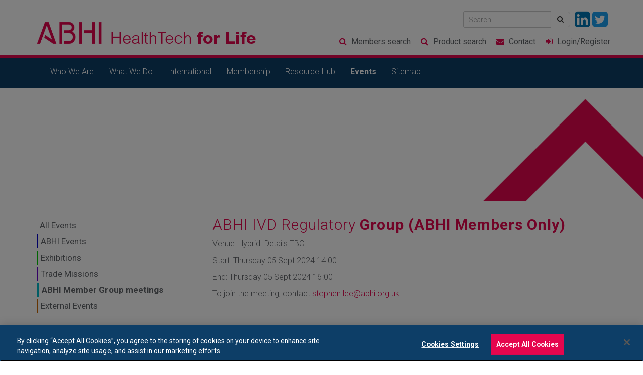

--- FILE ---
content_type: text/html; charset=utf-8
request_url: https://www.abhi.org.uk/events/abhi-member-group-meetings/abhi-ivd-regulatory-group-6/
body_size: 5953
content:
<!doctype html>
<html lang="en">
<head>
    <!-- Google consent mode v2 compatability -->
    <script>
        window.dataLayer = window.dataLayer || [];
        function gtag() {
            dataLayer.push(arguments);
        }
        gtag("consent", "default", {
            ad_storage: "denied",
            ad_user_data: "denied",
            ad_personalization: "denied",
            personalization_storage: "denied",
            analytics_storage: "denied",
            wait_for_update: 500
        });
    </script>
    <!-- End Google consent mode v2 compatability -->
    <!-- Google Tag Manager -->
     <script>(function(w,d,s,l,i){w[l]=w[l]||[];w[l].push({'gtm.start':
     new Date().getTime(),event:'gtm.js'});var f=d.getElementsByTagName(s)[0],
j=d.createElement(s),dl=l!='dataLayer'?'&l='+l:'';j.async=true;j.src='https://www.googletagmanager.com/gtm.js?id='+i+dl;f.parentNode.insertBefore(j,f);
})(window,document,'script','dataLayer','GTM-N77V7X66');</script>
     <!-- End Google Tag Manager -->
    <!-- CookiePro Cookies Consent Notice start for abhi.org.uk -->
    <script type="text/javascript" charset="UTF-8" data-domain-script="01971683-1092-787e-bc97-35b074590ac8" src="https://cookie-cdn.cookiepro.com/scripttemplates/otSDKStub.js"></script>
    <script type="text/javascript">
        function OptanonWrapper() { }
    </script>
    <!-- CookiePro Cookies Consent Notice end for abhi.org.uk -->

    <!-- Meta tags -->
    <meta charset="utf-8">
    <meta http-equiv="X-UA-Compatible" content="IE=edge">
    <title>ABHI IVD Regulatory Group (ABHI Members Only)</title>
    <meta name="description" content="">
    <meta name="viewport" content="width=device-width, initial-scale=1">
    <link rel="icon" type="image/x-icon" href="/dist/images/abhi-logo.png?width=32&amp;height=32&amp;rmode=pad">

    <!-- Fonts -->

    
    
        <link href="/sb/inline-css-bundle.css.v0ea0e97a7b91aa280f312af285357262d81ed531" rel="stylesheet">
    

    <link rel="stylesheet" href="https://maxcdn.bootstrapcdn.com/font-awesome/4.7.0/css/font-awesome.min.css">
    <link rel="stylesheet" href="https://fonts.googleapis.com/css?family=Roboto:400,300,700|Roboto&#x2B;Condensed:400,700">
    <!-- CSS -->
    <!-- HTML5 shim and Respond.js for IE8 support of HTML5 elements and media queries -->
    <!-- WARNING: Respond.js doesn't work if you view the page via file:// -->
    <!--[if lt IE 9]>
      <script src="//oss.maxcdn.com/html5shiv/3.7.2/html5shiv.min.js"></script>
      <script src="//oss.maxcdn.com/respond/1.4.2/respond.min.js"></script>
    <![endif]-->
    
        <link rel="canonical" href="https://www.abhi.org.uk/events/abhi-member-group-meetings/abhi-ivd-regulatory-group-6/" />



</head>
<body class="abhi-ivd-regulatory-group-6 sidebar-primary">
<!-- Google Tag Manager (noscript) -->
<noscript><iframe src="https://www.googletagmanager.com/ns.html?id=GTM-N77V7X66" height="0" width="0" style="display:none;visibility:hidden"></iframe></noscript>
<!-- End Google Tag Manager (noscript) -->
    <header class="banner">
        <div class="container">
            <div class="row">
                <div class="col-sm-5 col-md-5">
                    <a href="/" class="logo">
                        <img src="/dist/images/abhi-logo.png" alt="ABHI" height="50" style="vertical-align: bottom" class="abhi"><img src="/dist/images/healthtech.png" alt="HealthTech for Life" class="strapline" />
                    </a>
                </div>
                <div class="col-sm-7 col-md-7">
                    <div class="qlinks hidden-xs">
	<div class="row">
		<div class="col-sm-12">
			<ul class="list-inline smlinks">
				<li>
					<form action="/search-results" method="GET" class="search-form" role="search">
						<div class="input-group">
						<input type="text" name="query" placeholder="Search ..." class="form-control input-sm" />
						<span class="input-group-btn">
							<button type="submit" class="btn btn-default btn-sm" type="button"><i class="fa fa-search"></i></button>
						</span>
						</div><!-- /input-group -->
					</form>
				</li>
				<li><a href="https://www.linkedin.com/company/abhi/?viewAsMember=true" target="_blank" class="linkedin"><i class="fa fa-2x fa-linkedin-square"></i></a></li>
				<li><a href="https://twitter.com/UK_ABHI" target="_blank" class="twitter"><i class="fa fa-2x fa-twitter-square"></i></a></li>
			</ul>

		</div><!-- /.col -->
	</div><!-- /.row -->
</div><!-- /.qlinks -->
                    <div class="action-box">
<div class="row">
        <div class="col-xs-3"><i class="fa fa-search" aria-hidden="true"></i> <a href=/membership/member-search>Members <span class="extended">search</span></a></div>
        <div class="col-xs-3"><i class="fa fa-search" aria-hidden="true"></i> <a href=/membership/product-search>Product <span class="extended">search</span></a></div>
    <div class="col-xs-3"><i class="fa fa-envelope"></i> <a href="/contact">Contact</a></div>
            <div class="col-xs-3 lnkLogin"><i class="fa fa-sign-in" aria-hidden="true"></i> <a href="#">Login<span class="extended">/Register</span></a></div>
</div><!-- /.row -->
</div><!-- /.action-box -->

                </div>
            </div><!-- /.row -->
        </div><!-- /.container -->
        
 <div class="navbar navbar-default" role="navigation">
      <div class="container">
        <div class="navbar-header">
          <button type="button" class="navbar-toggle" data-toggle="collapse" data-target=".navbar-collapse">
            <span class="sr-only">Toggle navigation</span>
            <span class="icon-bar"></span><span class="icon-bar"></span><span class="icon-bar"></span>
          </button>
        </div>
        <div class="navbar-collapse collapse">
          <ul class="nav navbar-nav" style="width: 100%">
             <li>
               <a href="/who-we-are/">Who We Are</a>
             </li>
             <li>
               <a href="/what-we-do/">What We Do</a>
             </li>
             <li>
               <a href="/international/">International</a>
             </li>
             <li>
               <a href="/membership/">Membership</a>
             </li>
             <li>
               <a href="/resource-hub/">Resource Hub</a>
             </li>
             <li class="active">
               <a href="/events/">Events</a>
             </li>
             <li>
               <a href="/sitemap/">Sitemap</a>
             </li>
          </ul>
        <span class="hidden-sm hidden-md hidden-lg">
          	<form action="/search-results" method="GET" class="search-form" role="search">
						<div class="input-group">
						<input type="text" name="query" placeholder="Search ..." class="form-control input-sm" />
						<span class="input-group-btn">
							<button type="submit" class="btn btn-default btn-sm" type="button"><i class="fa fa-search"></i></button>
						</span>
						</div><!-- /input-group -->
					</form>
			<ul class="list-inline smlinks">
				<li><a href="https://www.linkedin.com/company/abhi/?viewAsMember=true" target="_blank" class="linkedin"><i class="fa fa-2x fa-linkedin"></i></a></li>
				<li><a href="https://twitter.com/UK_ABHI" target="_blank" class="twitter"><i class="fa fa-2x fa-twitter"></i></a></li>
			</ul>
        </span>

        </div><!--/.navbar-collapse -->
    </div><!--/.container -->
 </div><!--/.navbar -->
    </header>
    
<div class="modal fade" id="abhiLoginModal" tabindex="-1" role="dialog" aria-labelledby="myModalLabel">
    <div class="modal-dialog" role="document">
        <div class="modal-content">
            <div class="modal-header">
                <button type="button" class="close" data-dismiss="modal" aria-label="Close"><span aria-hidden="true">&times;</span></button>
                <h4 class="modal-title"><span>Login to <strong>ABHI</strong></span> <img src="/dist/images/arrow-circle-icon.png?height=32" alt="arrow-circle-icon" /></h4>
            </div>

<form action="/events/abhi-member-group-meetings/abhi-ivd-regulatory-group-6/" enctype="multipart/form-data" id="formc58de91727e9402ea4d7f116d20d6c06" method="post">    <div class="modal-body">
        <div class="loginFunction">
            <div class="form-group">
                <label for="Email">Email Address</label>
                <input type="email" class="form-control" placeholder="Email address" required autocomplete="off" id="Email" name="Email" value="" />
            </div>

            <div class="form-group">
                <label for="Password">Password</label>
                <input type="password" class="form-control" placeholder="Enter your new password" required autocomplete="off" id="Password" name="Password" />
            </div>

            <div class="form-group">
                <input type="checkbox" id="remember" value="true" data-val="true" data-val-required="The Remember field is required." name="Remember">
                <label for="remember">Remember me</label>
            </div>
        </div>
        <input type="button" class="ajax-form-submit loginFunction btn btn-info btnLogin" id="btnLogin" name="btnLogin" value="Login">
        <p class="Notes"><a id="lnkForgot" href="#">Register / forgotten Password?</a></p>

        <div class="forgotFunction" style="display:none">
            <div class="form-group">
                <label for="ForgotFirstname">First name</label>
                <input type="text" class="form-control" placeholder="First name" autocomplete="off" id="ForgotFirstname" name="ForgotFirstname" value="" />
            </div>

            <div class="form-group">
                <label for="ForgotSurname">Surname</label>
                <input type="text" class="form-control" placeholder="Surname" autocomplete="off" id="ForgotSurname" name="ForgotSurname" value="" />
            </div>

            <div class="form-group">
                <label for="ForgotEmail">Email Address</label>
                <input type="email" class="form-control" placeholder="Email address" autocomplete="off" id="ForgotEmail" name="ForgotEmail" value="" />
            </div>
        </div>

    </div>
    <div class="modal-footer">
        <input type="hidden" value="Login" autocomplete="off" id="Mode" name="Mode" />
        <input type="hidden" value="" autocomplete="off" id="Dest" name="Dest" />
        <input type="button" class="ajax-form-submit forgotFunction btn btn-info" id="btnForgot" name="btnForgot" value="Send password link" style="display:none">
    </div>
<input name="__RequestVerificationToken" type="hidden" value="CfDJ8Kpti4iu0NxCmp9671cheFGcpNYpw_fpZbtcxDtyBLmjTahhsj5u3Ly2uhhSYIYibDSWRiycEUMRIEuuQp7-1to8TevFIBM_-f86j4ljsR6-qPtbAtZxqt6PnbpPB3kyF7Hbg_StJXo9uEZ9wioTor8" /><input name="ufprt" type="hidden" value="CfDJ8Kpti4iu0NxCmp9671cheFEK5wu6Af2DTwTd7aheswPhJ1SSc9PTnDYmcgsEu3WT3fLRG3t-zqr_4OiNnXxhC8AoV_lPPL37LEibbiw73cIO5WPIt_HqgfIdEY2BDf91__b2pDvCFg5o6FfQ3htlG80" /><input name="Remember" type="hidden" value="false"></form>            <img class="bottom-slash" src="/dist/images/right-white-slash.png" />
        </div>
    </div>
</div>
                    <div class="photoheader" style='background-image: url(/media/lztdkxzl/blue-and-pink-modern-tech-electronics-and-technology-retractable-exhibition-banner-10.png?height=300&width=1920&rmode=crop&format=jpg&quality=80);'>
                        <img class="chevron" src="/dist/images/chevron.png">
                        <div class="container">
                            <div class="row">
                                <div class="col-sm-3 col-lg-2 hidden-xs">
                                </div>
                                <div class="col-sm-9 col-lg-10">
                                    <h1></h1>
                                </div>
                            </div><!-- /.row -->
                        </div><!-- /.container -->
                    </div>
                    <!-- /.photohead -->

    <div class="wrap container" role="document">
    <div class="content row">
        <div class="col-sm-3">
            
<ul class="nav nav-pills nav-stacked eventsmenu">
        <li>
            <a href="/events/"  style="border-left: solid 2px #; margin: 4px; padding-left: 5px; border-radius: 0px;">All Events</a>
        </li>
        <li>
            <a href="/events/abhi-events/"  style="border-left: solid 2px #0000cc; margin: 4px; padding-left: 5px; border-radius: 0px;">ABHI Events</a>
        </li>
        <li>
            <a href="/events/exhibitions/"  style="border-left: solid 2px #00cc00; margin: 4px; padding-left: 5px; border-radius: 0px;">Exhibitions</a>
        </li>
        <li>
            <a href="/events/trade-missions/"  style="border-left: solid 2px #6600cc; margin: 4px; padding-left: 5px; border-radius: 0px;">Trade Missions</a>
        </li>
        <li>
            <a href="/events/abhi-member-group-meetings/" class=current style="border-left: solid 4px #00bbcc; margin: 4px; padding-left: 5px; border-radius: 0px;">ABHI Member Group meetings</a>
        </li>
        <li>
            <a href="/events/external-events/"  style="border-left: solid 2px #cc6600; margin: 4px; padding-left: 5px; border-radius: 0px;">External Events</a>
        </li>
</ul>
        </div>
		<main class="col-sm-9">
            <h2>ABHI IVD Regulatory <span class='green'> Group (ABHI Members Only) </span></h2>
			<p>Venue: Hybrid. Details TBC.</p>
			<p>Start: Thursday 05 Sept 2024 14:00</p>
			<p>End: Thursday 05 Sept 2024 16:00</p>
			<p><p>To join the meeting, contact <a href="mailto:stephen.lee@abhi.org.uk">stephen.lee@abhi.org.uk</a></p></p>
		</main>
	</div>
</div>
    <footer id="footer" class="content-info">
        <div class="container">
            <div class="row">
                <div class="col-xs-12 col-sm-6">
                    <a href="/" class="logo">
                        <img src="/dist/images/abhi-logo-rev.png" alt="ABHI logo" class="abhi-logo" />
                        <img src="/dist/images/healthtech-white.png" alt="HealthTech for Life" class="strapline" />
                    </a>
                </div>
                <div class="col-xs-12 col-sm-6">
                    <ul class="social">
                        <li><a href="https://twitter.com/UK_ABHI" target="_blank"><i class="fa fa-twitter"></i></a></li>
                        <li><a href="https://www.linkedin.com/company/abhi/?viewAsMember=true" target="_blank"><i class="fa fa-linkedin"></i></a></li>
                        <li><a href="https://www.youtube.com/channel/UCIFsQqAsDnTMeBBEA7U3T_w" target="_blank"><i class="fa fa-youtube"></i></a></li>
                    </ul>
                    <div class="copyright">Copyright &#xA9; Association of British HealthTech Industries Ltd. Registered in England no. 1469941</div><div class="privacy"><a href="/ethical-policy-statement/">Ethical Policy Statement</a> | <a href="/privacy-policy">Privacy Policy Notice</a></div>
                </div>
            </div>
        </div>
    </footer>

    
    
        <script src="/sb/inline-js-bundle.js.v0ea0e97a7b91aa280f312af285357262d81ed531"></script>
    

            <script>
            $("div.filter").each(function () {
                var filter = $(this).data("filter").replace(".", "");
                $(this).html("<a href='/resource-hub/" + filter + "/all'>" + $(this).html() + "</a>");
            });
        </script>


    
    <!-- Go to www.addthis.com/dashboard to customize your tools -->
    <script type="text/javascript" src="//s7.addthis.com/js/300/addthis_widget.js#pubid=ra-5a16e0ef2cfd8069"></script>
</body>
<script>
    AOS.init({ offset: 50 });
    (function (i, s, o, g, r, a, m) {
        i['GoogleAnalyticsObject'] = r; i[r] = i[r] || function () {
            (i[r].q = i[r].q || []).push(arguments)
        }, i[r].l = 1 * new Date(); a = s.createElement(o),
            m = s.getElementsByTagName(o)[0]; a.async = 1; a.src = g; m.parentNode.insertBefore(a, m)
    })(window, document, 'script', 'https://www.google-analytics.com/analytics.js', 'ga');

    ga('create', 'UA-816258-17', 'auto');
    ga('send', 'pageview');

</script>

<script type="text/javascript">

    $('.btnSubmitContactForm').click(function (e) {
        if ($('.txtEmail').val() == "") {
            $('.txtEmail').css("border", "2px solid #e5064e");
            e.preventDefault();
            return false;
        }
        $('.txtEmail').css("border", "none");
        return true;
    });

    $('.btnLogin').click(function (e) {
        var valid = true;

        if ($('.loginFunction input[type="email"]').val() == "") {
            $('.loginFunction input[type="email"]').css("border", "4px solid red");
            valid = false;
        } else {

            $('.loginFunction input[type="email"]').css("border", "none");
        }

        if ($('.loginFunction input[type="password"]').val() == "") {
            $('.loginFunction input[type="password"]').css("border", "4px solid red");
            valid = false;
        } else {

            $('.loginFunction input[type="password"]').css("border", "none");
        }

        if (valid) {
            return true;
        } else {
            e.preventDefault();
            return false;
        }



    })
</script>
</html>

--- FILE ---
content_type: text/plain
request_url: https://www.google-analytics.com/j/collect?v=1&_v=j102&a=2022882962&t=pageview&_s=1&dl=https%3A%2F%2Fwww.abhi.org.uk%2Fevents%2Fabhi-member-group-meetings%2Fabhi-ivd-regulatory-group-6%2F&ul=en-us%40posix&dt=ABHI%20IVD%20Regulatory%20Group%20(ABHI%20Members%20Only)&sr=1280x720&vp=1280x720&_u=IEBAAEABAAAAACAAI~&jid=969144450&gjid=64823685&cid=968129386.1765596630&tid=UA-816258-17&_gid=139299812.1765596630&_r=1&_slc=1&z=1529542426
body_size: -449
content:
2,cG-L6DHEPYL2N